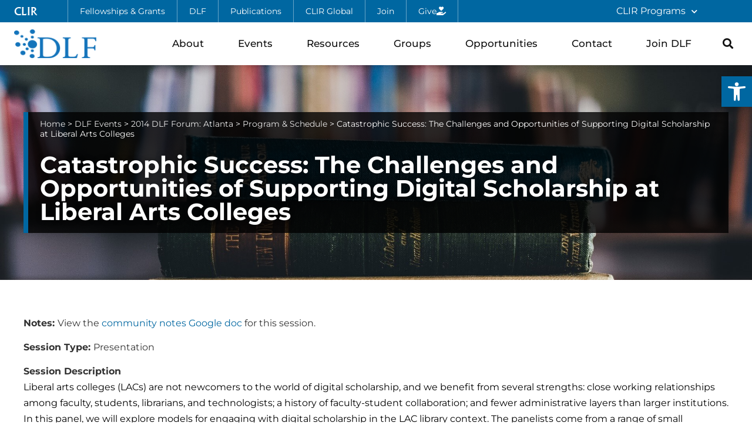

--- FILE ---
content_type: text/css
request_url: https://www.diglib.org/wp-content/uploads/sites/3/elementor/css/post-21948.css?ver=1769016171
body_size: 2427
content:
.elementor-21948 .elementor-element.elementor-element-24a66c70 > .elementor-container > .elementor-column > .elementor-widget-wrap{align-content:center;align-items:center;}.elementor-21948 .elementor-element.elementor-element-24a66c70:not(.elementor-motion-effects-element-type-background), .elementor-21948 .elementor-element.elementor-element-24a66c70 > .elementor-motion-effects-container > .elementor-motion-effects-layer{background-color:var( --e-global-color-accent );}.elementor-21948 .elementor-element.elementor-element-24a66c70.ob-is-breaking-bad > .elementor-container{justify-content:flex-start !important;flex-direction:row;}.elementor-21948 .elementor-element.elementor-element-24a66c70.ob-is-breaking-bad.ob-bb-inner > .elementor-container{justify-content:flex-start !important;flex-direction:row;}.elementor-21948 .elementor-element.elementor-element-24a66c70.ob-is-breaking-bad.ob-is-glider > .elementor-container.swiper-vertical{flex-direction:column;}.elementor-21948 .elementor-element.elementor-element-24a66c70.ob-is-breaking-bad.ob-is-glider.ob-bb-inner > .elementor-container.swiper-vertical{flex-direction:column;}.elementor-21948 .elementor-element.elementor-element-24a66c70.ob-is-breaking-bad.ob-bb-inner{width:100%;flex:unset;align-self:inherit;}.elementor-21948 .elementor-element.elementor-element-24a66c70{transition:background 0.3s, border 0.3s, border-radius 0.3s, box-shadow 0.3s;padding:0px 24px 0px 24px;z-index:21;}.elementor-21948 .elementor-element.elementor-element-24a66c70 > .elementor-background-overlay{transition:background 0.3s, border-radius 0.3s, opacity 0.3s;}.elementor-21948 .elementor-element.elementor-element-11782d42.elementor-column{align-self:inherit;cursor:default;}.elementor-21948 .elementor-element.elementor-element-11782d42 > .elementor-element-populated{padding:0px 0px 0px 0px;}.elementor-21948 .elementor-element.elementor-element-c805e99 .elementor-button{background-color:#02010100;font-family:"A028", Sans-serif;font-size:1.1rem;font-weight:400;text-decoration:none;letter-spacing:0px;padding:0px 0px 0px 0px;}.elementor-21948 .elementor-element.elementor-element-c805e99{width:auto;max-width:auto;align-self:center;}.elementor-21948 .elementor-element.elementor-element-c805e99 > .elementor-widget-container{margin:0px 52px -2px 0px;}.elementor-21948 .elementor-element.elementor-element-47c179d3 .elementor-button{background-color:#02010100;font-size:0.9rem;font-weight:400;letter-spacing:0px;border-style:solid;border-width:0px 1px 0px 1px;border-color:#FFFFFF69;padding:12px 20px 12px 20px;}.elementor-21948 .elementor-element.elementor-element-47c179d3 .elementor-button:hover, .elementor-21948 .elementor-element.elementor-element-47c179d3 .elementor-button:focus{background-color:#0000000F;}.elementor-21948 .elementor-element.elementor-element-47c179d3{width:auto;max-width:auto;align-self:center;}.elementor-21948 .elementor-element.elementor-element-226d0815 .elementor-button{background-color:#02010100;font-size:0.9rem;font-weight:400;letter-spacing:0px;border-style:solid;border-width:0px 1px 0px 0px;border-color:#FFFFFF69;padding:12px 20px 12px 20px;}.elementor-21948 .elementor-element.elementor-element-226d0815 .elementor-button:hover, .elementor-21948 .elementor-element.elementor-element-226d0815 .elementor-button:focus{background-color:#0000000F;}.elementor-21948 .elementor-element.elementor-element-226d0815{width:auto;max-width:auto;align-self:center;}.elementor-21948 .elementor-element.elementor-element-2d154dd3 .elementor-button{background-color:#02010100;font-size:0.9rem;font-weight:400;letter-spacing:0px;border-style:solid;border-width:0px 1px 0px 0px;border-color:#FFFFFF69;padding:12px 20px 12px 20px;}.elementor-21948 .elementor-element.elementor-element-2d154dd3 .elementor-button:hover, .elementor-21948 .elementor-element.elementor-element-2d154dd3 .elementor-button:focus{background-color:#0000000F;}.elementor-21948 .elementor-element.elementor-element-2d154dd3{width:auto;max-width:auto;align-self:center;}.elementor-21948 .elementor-element.elementor-element-cf21c60 .elementor-button{background-color:#02010100;font-size:0.9rem;font-weight:400;letter-spacing:0px;border-style:solid;border-width:0px 1px 0px 0px;border-color:#FFFFFF69;padding:12px 20px 12px 20px;}.elementor-21948 .elementor-element.elementor-element-cf21c60 .elementor-button:hover, .elementor-21948 .elementor-element.elementor-element-cf21c60 .elementor-button:focus{background-color:#0000000F;}.elementor-21948 .elementor-element.elementor-element-cf21c60{width:auto;max-width:auto;align-self:center;}.elementor-21948 .elementor-element.elementor-element-19505b2e .elementor-button{background-color:#02010100;font-size:0.9rem;font-weight:400;letter-spacing:0px;border-style:solid;border-width:0px 1px 0px 0px;border-color:#FFFFFF69;padding:12px 20px 12px 20px;}.elementor-21948 .elementor-element.elementor-element-19505b2e .elementor-button:hover, .elementor-21948 .elementor-element.elementor-element-19505b2e .elementor-button:focus{background-color:#0000000F;}.elementor-21948 .elementor-element.elementor-element-19505b2e{width:auto;max-width:auto;align-self:center;}.elementor-21948 .elementor-element.elementor-element-517252c8 .elementor-button{background-color:#02010100;font-size:0.9rem;font-weight:400;letter-spacing:0px;border-style:solid;border-width:0px 1px 0px 0px;border-color:#FFFFFF69;padding:12px 20px 12px 20px;}.elementor-21948 .elementor-element.elementor-element-517252c8 .elementor-button:hover, .elementor-21948 .elementor-element.elementor-element-517252c8 .elementor-button:focus{background-color:#0000000F;}.elementor-21948 .elementor-element.elementor-element-517252c8{width:auto;max-width:auto;align-self:center;}.elementor-21948 .elementor-element.elementor-element-517252c8 .elementor-button-content-wrapper{flex-direction:row-reverse;}.elementor-21948 .elementor-element.elementor-element-517252c8 .elementor-button .elementor-button-content-wrapper{gap:8px;}.elementor-bc-flex-widget .elementor-21948 .elementor-element.elementor-element-1e10d812.elementor-column .elementor-widget-wrap{align-items:center;}.elementor-21948 .elementor-element.elementor-element-1e10d812.elementor-column.elementor-element[data-element_type="column"] > .elementor-widget-wrap.elementor-element-populated{align-content:center;align-items:center;}.elementor-21948 .elementor-element.elementor-element-1e10d812.elementor-column > .elementor-widget-wrap{justify-content:flex-end;}.elementor-21948 .elementor-element.elementor-element-1e10d812.elementor-column{align-self:inherit;cursor:default;}.elementor-21948 .elementor-element.elementor-element-1e10d812 > .elementor-element-populated{padding:0px 48px 0px 0px;}.elementor-21948 .elementor-element.elementor-element-4655544d{width:auto;max-width:auto;z-index:3;}.elementor-21948 .elementor-element.elementor-element-4655544d > .elementor-widget-container{margin:0px 0px 0px 0px;padding:0px 0px 0px 0px;}.elementor-21948 .elementor-element.elementor-element-4655544d .elementor-nav-menu .elementor-item{font-size:1rem;text-decoration:none;}.elementor-21948 .elementor-element.elementor-element-4655544d .elementor-nav-menu--main .elementor-item{color:var( --e-global-color-848ac7d );fill:var( --e-global-color-848ac7d );padding-top:8px;padding-bottom:8px;}.elementor-21948 .elementor-element.elementor-element-4655544d .elementor-nav-menu--dropdown a, .elementor-21948 .elementor-element.elementor-element-4655544d .elementor-menu-toggle{color:var( --e-global-color-primary );fill:var( --e-global-color-primary );}.elementor-21948 .elementor-element.elementor-element-4655544d .elementor-nav-menu--dropdown{background-color:#FFFFFF;border-style:solid;border-width:1px 1px 1px 1px;border-color:#EAEAEA;border-radius:0px 0px 0px 0px;}.elementor-21948 .elementor-element.elementor-element-4655544d .elementor-nav-menu--dropdown a:hover,
					.elementor-21948 .elementor-element.elementor-element-4655544d .elementor-nav-menu--dropdown a:focus,
					.elementor-21948 .elementor-element.elementor-element-4655544d .elementor-nav-menu--dropdown a.elementor-item-active,
					.elementor-21948 .elementor-element.elementor-element-4655544d .elementor-nav-menu--dropdown a.highlighted,
					.elementor-21948 .elementor-element.elementor-element-4655544d .elementor-menu-toggle:hover,
					.elementor-21948 .elementor-element.elementor-element-4655544d .elementor-menu-toggle:focus{color:var( --e-global-color-accent );}.elementor-21948 .elementor-element.elementor-element-4655544d .elementor-nav-menu--dropdown a:hover,
					.elementor-21948 .elementor-element.elementor-element-4655544d .elementor-nav-menu--dropdown a:focus,
					.elementor-21948 .elementor-element.elementor-element-4655544d .elementor-nav-menu--dropdown a.elementor-item-active,
					.elementor-21948 .elementor-element.elementor-element-4655544d .elementor-nav-menu--dropdown a.highlighted{background-color:#F7F7F7;}.elementor-21948 .elementor-element.elementor-element-4655544d .elementor-nav-menu--dropdown .elementor-item, .elementor-21948 .elementor-element.elementor-element-4655544d .elementor-nav-menu--dropdown  .elementor-sub-item{font-size:1rem;text-decoration:none;}.elementor-21948 .elementor-element.elementor-element-4655544d .elementor-nav-menu--dropdown li:first-child a{border-top-left-radius:0px;border-top-right-radius:0px;}.elementor-21948 .elementor-element.elementor-element-4655544d .elementor-nav-menu--dropdown li:last-child a{border-bottom-right-radius:0px;border-bottom-left-radius:0px;}.elementor-21948 .elementor-element.elementor-element-4655544d .elementor-nav-menu--dropdown a{padding-left:20px;padding-right:20px;padding-top:12px;padding-bottom:12px;}.elementor-21948 .elementor-element.elementor-element-4655544d .elementor-nav-menu--dropdown li:not(:last-child){border-style:solid;border-color:#EAEAEA;border-bottom-width:1px;}.elementor-21948 .elementor-element.elementor-element-1f3dcdf7:not(.elementor-motion-effects-element-type-background), .elementor-21948 .elementor-element.elementor-element-1f3dcdf7 > .elementor-motion-effects-container > .elementor-motion-effects-layer{background-color:var( --e-global-color-848ac7d );}.elementor-21948 .elementor-element.elementor-element-1f3dcdf7.ob-is-breaking-bad > .elementor-container{justify-content:flex-start !important;flex-direction:row;}.elementor-21948 .elementor-element.elementor-element-1f3dcdf7.ob-is-breaking-bad.ob-bb-inner > .elementor-container{justify-content:flex-start !important;flex-direction:row;}.elementor-21948 .elementor-element.elementor-element-1f3dcdf7.ob-is-breaking-bad.ob-is-glider > .elementor-container.swiper-vertical{flex-direction:column;}.elementor-21948 .elementor-element.elementor-element-1f3dcdf7.ob-is-breaking-bad.ob-is-glider.ob-bb-inner > .elementor-container.swiper-vertical{flex-direction:column;}.elementor-21948 .elementor-element.elementor-element-1f3dcdf7.ob-is-breaking-bad.ob-bb-inner{width:100%;flex:unset;align-self:inherit;}.elementor-21948 .elementor-element.elementor-element-1f3dcdf7{box-shadow:0px 10px 10px -7px rgba(0, 0, 0, 0.08);transition:background 0.3s, border 0.3s, border-radius 0.3s, box-shadow 0.3s;padding:12px 24px 12px 24px;z-index:20;}.elementor-21948 .elementor-element.elementor-element-1f3dcdf7 > .elementor-background-overlay{transition:background 0.3s, border-radius 0.3s, opacity 0.3s;}.elementor-21948 .elementor-element.elementor-element-77383491.elementor-column{align-self:inherit;cursor:default;}.elementor-21948 .elementor-element.elementor-element-7483a4cc{text-align:start;}.elementor-21948 .elementor-element.elementor-element-7483a4cc img{width:140px;}.elementor-bc-flex-widget .elementor-21948 .elementor-element.elementor-element-7d3b5260.elementor-column .elementor-widget-wrap{align-items:center;}.elementor-21948 .elementor-element.elementor-element-7d3b5260.elementor-column.elementor-element[data-element_type="column"] > .elementor-widget-wrap.elementor-element-populated{align-content:center;align-items:center;}.elementor-21948 .elementor-element.elementor-element-7d3b5260.elementor-column > .elementor-widget-wrap{justify-content:flex-end;}.elementor-21948 .elementor-element.elementor-element-7d3b5260.elementor-column{align-self:inherit;cursor:default;}.elementor-21948 .elementor-element.elementor-element-7d3b5260 > .elementor-element-populated{color:#757575;}.elementor-21948 .elementor-element.elementor-element-730aaa25{width:auto;max-width:auto;align-self:center;}.elementor-21948 .elementor-element.elementor-element-730aaa25 > .elementor-widget-container{padding:0px 0px 0px 0px;}.elementor-21948 .elementor-element.elementor-element-730aaa25 .elementor-search-form{text-align:center;}.elementor-21948 .elementor-element.elementor-element-730aaa25 .elementor-search-form__toggle{--e-search-form-toggle-size:33px;--e-search-form-toggle-color:var( --e-global-color-primary );--e-search-form-toggle-background-color:#FFFFFF00;}.elementor-21948 .elementor-element.elementor-element-730aaa25.elementor-search-form--skin-full_screen .elementor-search-form__container{background-color:#FFFFFFE8;}.elementor-21948 .elementor-element.elementor-element-730aaa25 .elementor-search-form__input,
					.elementor-21948 .elementor-element.elementor-element-730aaa25 .elementor-search-form__icon,
					.elementor-21948 .elementor-element.elementor-element-730aaa25 .elementor-lightbox .dialog-lightbox-close-button,
					.elementor-21948 .elementor-element.elementor-element-730aaa25 .elementor-lightbox .dialog-lightbox-close-button:hover,
					.elementor-21948 .elementor-element.elementor-element-730aaa25.elementor-search-form--skin-full_screen input[type="search"].elementor-search-form__input{color:var( --e-global-color-primary );fill:var( --e-global-color-primary );}.elementor-21948 .elementor-element.elementor-element-730aaa25:not(.elementor-search-form--skin-full_screen) .elementor-search-form__container{border-color:var( --e-global-color-primary );border-width:0px 0px 02px 0px;border-radius:0px;}.elementor-21948 .elementor-element.elementor-element-730aaa25.elementor-search-form--skin-full_screen input[type="search"].elementor-search-form__input{border-color:var( --e-global-color-primary );border-width:0px 0px 02px 0px;border-radius:0px;}.elementor-21948 .elementor-element.elementor-element-15d0ef3c{width:auto;max-width:auto;--e-nav-menu-horizontal-menu-item-margin:calc( 24px / 2 );}.elementor-21948 .elementor-element.elementor-element-15d0ef3c .elementor-menu-toggle{margin-left:auto;background-color:#02010100;}.elementor-21948 .elementor-element.elementor-element-15d0ef3c .elementor-nav-menu .elementor-item{font-size:1.09rem;font-weight:500;text-decoration:none;}.elementor-21948 .elementor-element.elementor-element-15d0ef3c .elementor-nav-menu--main .elementor-item{color:var( --e-global-color-primary );fill:var( --e-global-color-primary );padding-left:12px;padding-right:12px;}.elementor-21948 .elementor-element.elementor-element-15d0ef3c .elementor-nav-menu--main:not(.e--pointer-framed) .elementor-item:before,
					.elementor-21948 .elementor-element.elementor-element-15d0ef3c .elementor-nav-menu--main:not(.e--pointer-framed) .elementor-item:after{background-color:var( --e-global-color-accent );}.elementor-21948 .elementor-element.elementor-element-15d0ef3c .e--pointer-framed .elementor-item:before,
					.elementor-21948 .elementor-element.elementor-element-15d0ef3c .e--pointer-framed .elementor-item:after{border-color:var( --e-global-color-accent );}.elementor-21948 .elementor-element.elementor-element-15d0ef3c .elementor-nav-menu--main:not(.e--pointer-framed) .elementor-item.elementor-item-active:before,
					.elementor-21948 .elementor-element.elementor-element-15d0ef3c .elementor-nav-menu--main:not(.e--pointer-framed) .elementor-item.elementor-item-active:after{background-color:var( --e-global-color-accent );}.elementor-21948 .elementor-element.elementor-element-15d0ef3c .e--pointer-framed .elementor-item.elementor-item-active:before,
					.elementor-21948 .elementor-element.elementor-element-15d0ef3c .e--pointer-framed .elementor-item.elementor-item-active:after{border-color:var( --e-global-color-accent );}.elementor-21948 .elementor-element.elementor-element-15d0ef3c .e--pointer-framed .elementor-item:before{border-width:2px;}.elementor-21948 .elementor-element.elementor-element-15d0ef3c .e--pointer-framed.e--animation-draw .elementor-item:before{border-width:0 0 2px 2px;}.elementor-21948 .elementor-element.elementor-element-15d0ef3c .e--pointer-framed.e--animation-draw .elementor-item:after{border-width:2px 2px 0 0;}.elementor-21948 .elementor-element.elementor-element-15d0ef3c .e--pointer-framed.e--animation-corners .elementor-item:before{border-width:2px 0 0 2px;}.elementor-21948 .elementor-element.elementor-element-15d0ef3c .e--pointer-framed.e--animation-corners .elementor-item:after{border-width:0 2px 2px 0;}.elementor-21948 .elementor-element.elementor-element-15d0ef3c .e--pointer-underline .elementor-item:after,
					 .elementor-21948 .elementor-element.elementor-element-15d0ef3c .e--pointer-overline .elementor-item:before,
					 .elementor-21948 .elementor-element.elementor-element-15d0ef3c .e--pointer-double-line .elementor-item:before,
					 .elementor-21948 .elementor-element.elementor-element-15d0ef3c .e--pointer-double-line .elementor-item:after{height:2px;}.elementor-21948 .elementor-element.elementor-element-15d0ef3c .elementor-nav-menu--main:not(.elementor-nav-menu--layout-horizontal) .elementor-nav-menu > li:not(:last-child){margin-bottom:24px;}.elementor-21948 .elementor-element.elementor-element-15d0ef3c .elementor-nav-menu--dropdown a, .elementor-21948 .elementor-element.elementor-element-15d0ef3c .elementor-menu-toggle{color:var( --e-global-color-primary );fill:var( --e-global-color-primary );}.elementor-21948 .elementor-element.elementor-element-15d0ef3c .elementor-nav-menu--dropdown a:hover,
					.elementor-21948 .elementor-element.elementor-element-15d0ef3c .elementor-nav-menu--dropdown a:focus,
					.elementor-21948 .elementor-element.elementor-element-15d0ef3c .elementor-nav-menu--dropdown a.elementor-item-active,
					.elementor-21948 .elementor-element.elementor-element-15d0ef3c .elementor-nav-menu--dropdown a.highlighted,
					.elementor-21948 .elementor-element.elementor-element-15d0ef3c .elementor-menu-toggle:hover,
					.elementor-21948 .elementor-element.elementor-element-15d0ef3c .elementor-menu-toggle:focus{color:var( --e-global-color-89e2868 );}.elementor-21948 .elementor-element.elementor-element-15d0ef3c .elementor-nav-menu--dropdown a:hover,
					.elementor-21948 .elementor-element.elementor-element-15d0ef3c .elementor-nav-menu--dropdown a:focus,
					.elementor-21948 .elementor-element.elementor-element-15d0ef3c .elementor-nav-menu--dropdown a.elementor-item-active,
					.elementor-21948 .elementor-element.elementor-element-15d0ef3c .elementor-nav-menu--dropdown a.highlighted{background-color:var( --e-global-color-935ae86 );}.elementor-21948 .elementor-element.elementor-element-15d0ef3c .elementor-nav-menu--dropdown .elementor-item, .elementor-21948 .elementor-element.elementor-element-15d0ef3c .elementor-nav-menu--dropdown  .elementor-sub-item{font-size:1rem;text-decoration:none;}.elementor-21948 .elementor-element.elementor-element-15d0ef3c .elementor-nav-menu--dropdown{border-style:solid;border-width:1px 1px 1px 1px;border-color:#EAEAEA;}.elementor-21948 .elementor-element.elementor-element-15d0ef3c .elementor-nav-menu--dropdown li:not(:last-child){border-style:solid;border-color:#EAEAEA;border-bottom-width:1px;}.elementor-21948 .elementor-element.elementor-element-15d0ef3c div.elementor-menu-toggle{color:var( --e-global-color-primary );}.elementor-21948 .elementor-element.elementor-element-15d0ef3c div.elementor-menu-toggle svg{fill:var( --e-global-color-primary );}.elementor-21948 .elementor-element.elementor-element-5f530704{width:auto;max-width:auto;align-self:center;}.elementor-21948 .elementor-element.elementor-element-5f530704 > .elementor-widget-container{margin:0px 0px 0px 24px;padding:0px 0px 0px 0px;}.elementor-21948 .elementor-element.elementor-element-5f530704 .elementor-search-form{text-align:center;}.elementor-21948 .elementor-element.elementor-element-5f530704 .elementor-search-form__toggle{--e-search-form-toggle-size:33px;--e-search-form-toggle-color:var( --e-global-color-primary );--e-search-form-toggle-background-color:#FFFFFF00;--e-search-form-toggle-border-width:0px;}.elementor-21948 .elementor-element.elementor-element-5f530704.elementor-search-form--skin-full_screen .elementor-search-form__container{background-color:#FFFFFFE3;}.elementor-21948 .elementor-element.elementor-element-5f530704 .elementor-search-form__input,
					.elementor-21948 .elementor-element.elementor-element-5f530704 .elementor-search-form__icon,
					.elementor-21948 .elementor-element.elementor-element-5f530704 .elementor-lightbox .dialog-lightbox-close-button,
					.elementor-21948 .elementor-element.elementor-element-5f530704 .elementor-lightbox .dialog-lightbox-close-button:hover,
					.elementor-21948 .elementor-element.elementor-element-5f530704.elementor-search-form--skin-full_screen input[type="search"].elementor-search-form__input{color:var( --e-global-color-primary );fill:var( --e-global-color-primary );}.elementor-21948 .elementor-element.elementor-element-5f530704:not(.elementor-search-form--skin-full_screen) .elementor-search-form__container{border-color:var( --e-global-color-primary );border-width:0px 0px 02px 0px;border-radius:0px;}.elementor-21948 .elementor-element.elementor-element-5f530704.elementor-search-form--skin-full_screen input[type="search"].elementor-search-form__input{border-color:var( --e-global-color-primary );border-width:0px 0px 02px 0px;border-radius:0px;}.elementor-theme-builder-content-area{height:400px;}.elementor-location-header:before, .elementor-location-footer:before{content:"";display:table;clear:both;}@media(max-width:1024px){.elementor-21948 .elementor-element.elementor-element-c805e99 > .elementor-widget-container{margin:0px 20px 0px 0px;}.elementor-21948 .elementor-element.elementor-element-47c179d3 .elementor-button{padding:12px 16px 12px 16px;}.elementor-21948 .elementor-element.elementor-element-226d0815 .elementor-button{padding:12px 16px 12px 16px;}.elementor-21948 .elementor-element.elementor-element-2d154dd3 .elementor-button{padding:12px 16px 12px 16px;}.elementor-21948 .elementor-element.elementor-element-cf21c60 .elementor-button{padding:12px 16px 12px 16px;}.elementor-21948 .elementor-element.elementor-element-19505b2e .elementor-button{padding:12px 16px 12px 16px;}.elementor-21948 .elementor-element.elementor-element-517252c8 .elementor-button{padding:12px 16px 12px 16px;}.elementor-bc-flex-widget .elementor-21948 .elementor-element.elementor-element-7d3b5260.elementor-column .elementor-widget-wrap{align-items:center;}.elementor-21948 .elementor-element.elementor-element-7d3b5260.elementor-column.elementor-element[data-element_type="column"] > .elementor-widget-wrap.elementor-element-populated{align-content:center;align-items:center;}.elementor-21948 .elementor-element.elementor-element-7d3b5260.elementor-column > .elementor-widget-wrap{justify-content:flex-end;}.elementor-21948 .elementor-element.elementor-element-730aaa25 > .elementor-widget-container{margin:0px 20px 0px 0px;}.elementor-21948 .elementor-element.elementor-element-730aaa25 input[type="search"].elementor-search-form__input{font-size:1.5rem;}.elementor-21948 .elementor-element.elementor-element-15d0ef3c{width:auto;max-width:auto;}.elementor-21948 .elementor-element.elementor-element-15d0ef3c > .elementor-widget-container{margin:0px 0px 0px 0px;}.elementor-21948 .elementor-element.elementor-element-15d0ef3c .elementor-nav-menu--dropdown .elementor-item, .elementor-21948 .elementor-element.elementor-element-15d0ef3c .elementor-nav-menu--dropdown  .elementor-sub-item{font-size:16px;}.elementor-21948 .elementor-element.elementor-element-15d0ef3c .elementor-nav-menu--dropdown{border-width:01px 01px 01px 01px;}.elementor-21948 .elementor-element.elementor-element-15d0ef3c .elementor-nav-menu--dropdown a{padding-left:24px;padding-right:24px;padding-top:15px;padding-bottom:15px;}.elementor-21948 .elementor-element.elementor-element-15d0ef3c .elementor-nav-menu--main > .elementor-nav-menu > li > .elementor-nav-menu--dropdown, .elementor-21948 .elementor-element.elementor-element-15d0ef3c .elementor-nav-menu__container.elementor-nav-menu--dropdown{margin-top:31px !important;}.elementor-21948 .elementor-element.elementor-element-5f530704 > .elementor-widget-container{margin:-40px 0px -40px -60px;}}@media(min-width:768px){.elementor-21948 .elementor-element.elementor-element-11782d42{width:81.036%;}.elementor-21948 .elementor-element.elementor-element-1e10d812{width:18.884%;}.elementor-21948 .elementor-element.elementor-element-77383491{width:12%;}.elementor-21948 .elementor-element.elementor-element-7d3b5260{width:88%;}}@media(max-width:1024px) and (min-width:768px){.elementor-21948 .elementor-element.elementor-element-11782d42{width:100%;}.elementor-21948 .elementor-element.elementor-element-77383491{width:50%;}.elementor-21948 .elementor-element.elementor-element-7d3b5260{width:50%;}}@media(max-width:767px){.elementor-21948 .elementor-element.elementor-element-11782d42{width:100%;}.elementor-21948 .elementor-element.elementor-element-226d0815 .elementor-button{border-width:0px 1px 0px 1px;}.elementor-21948 .elementor-element.elementor-element-1e10d812{width:30%;}.elementor-21948 .elementor-element.elementor-element-1f3dcdf7{padding:12px 18px 12px 24px;}.elementor-21948 .elementor-element.elementor-element-77383491{width:60%;}.elementor-21948 .elementor-element.elementor-element-7483a4cc img{width:112px;}.elementor-21948 .elementor-element.elementor-element-7d3b5260{width:40%;}.elementor-21948 .elementor-element.elementor-element-730aaa25 > .elementor-widget-container{margin:0px 12px 0px 0px;}.elementor-21948 .elementor-element.elementor-element-15d0ef3c > .elementor-widget-container{margin:0px 0px 0px 0px;}.elementor-21948 .elementor-element.elementor-element-15d0ef3c .elementor-nav-menu--main > .elementor-nav-menu > li > .elementor-nav-menu--dropdown, .elementor-21948 .elementor-element.elementor-element-15d0ef3c .elementor-nav-menu__container.elementor-nav-menu--dropdown{margin-top:15px !important;}}/* Start custom CSS for search-form, class: .elementor-element-730aaa25 */.elementor-21948 .elementor-element.elementor-element-730aaa25.elementor-search-form--skin-full_screen input[type="search"].elementor-search-form__input {
    margin-bottom: 80%;
}/* End custom CSS */
/* Start Custom Fonts CSS */@font-face {
	font-family: 'A028';
	font-style: normal;
	font-weight: normal;
	font-display: auto;
	src: url('https://cdn.rawgit.com/clirdlf/logo-fonts/master/clir-font/A028-Med.eot');
	src: url('https://cdn.rawgit.com/clirdlf/logo-fonts/master/clir-font/A028-Med.eot?#iefix') format('embedded-opentype'),
		url('https://cdn.rawgit.com/clirdlf/logo-fonts/master/clir-font/A028-Med.woff2') format('woff2'),
		url('https://cdn.rawgit.com/clirdlf/logo-fonts/master/clir-font/A028-Med.woff') format('woff'),
		url('https://cdn.rawgit.com/clirdlf/logo-fonts/master/clir-font/A028-Med.ttf') format('truetype'),
		url('https://cdn.rawgit.com/clirdlf/logo-fonts/master/clir-font/A028-Med.svg#A028') format('svg');
}
/* End Custom Fonts CSS */

--- FILE ---
content_type: text/css
request_url: https://www.diglib.org/wp-content/uploads/sites/3/elementor/css/post-21952.css?ver=1763904065
body_size: 813
content:
.elementor-21952 .elementor-element.elementor-element-1988a1f:not(.elementor-motion-effects-element-type-background), .elementor-21952 .elementor-element.elementor-element-1988a1f > .elementor-motion-effects-container > .elementor-motion-effects-layer{background-image:url("https://www.diglib.org/wp-content/uploads/sites/3/2021/02/Page-Title-BG-2.jpg");background-position:center center;background-size:cover;}.elementor-21952 .elementor-element.elementor-element-1988a1f > .elementor-background-overlay{background-color:var( --e-global-color-primary );opacity:0;transition:background 0.3s, border-radius 0.3s, opacity 0.3s;}.elementor-21952 .elementor-element.elementor-element-1988a1f.ob-is-breaking-bad > .elementor-container{justify-content:flex-start !important;flex-direction:row;}.elementor-21952 .elementor-element.elementor-element-1988a1f.ob-is-breaking-bad.ob-bb-inner > .elementor-container{justify-content:flex-start !important;flex-direction:row;}.elementor-21952 .elementor-element.elementor-element-1988a1f.ob-is-breaking-bad.ob-is-glider > .elementor-container.swiper-vertical{flex-direction:column;}.elementor-21952 .elementor-element.elementor-element-1988a1f.ob-is-breaking-bad.ob-is-glider.ob-bb-inner > .elementor-container.swiper-vertical{flex-direction:column;}.elementor-21952 .elementor-element.elementor-element-1988a1f.ob-is-breaking-bad.ob-bb-inner{width:100%;flex:unset;align-self:inherit;}.elementor-21952 .elementor-element.elementor-element-1988a1f{transition:background 0.3s, border 0.3s, border-radius 0.3s, box-shadow 0.3s;padding:80px 40px 80px 40px;}.elementor-21952 .elementor-element.elementor-element-71f0925 > .elementor-widget-wrap > .elementor-widget:not(.elementor-widget__width-auto):not(.elementor-widget__width-initial):not(:last-child):not(.elementor-absolute){margin-bottom:0px;}.elementor-21952 .elementor-element.elementor-element-71f0925.elementor-column{align-self:inherit;cursor:default;}.elementor-21952 .elementor-element.elementor-element-71f0925 > .elementor-element-populated{border-style:solid;border-width:0px 0px 0px 8px;border-color:var( --e-global-color-accent );}.elementor-21952 .elementor-element.elementor-element-9896d9e.ob-is-breaking-bad > .elementor-container{justify-content:flex-start !important;flex-direction:row;}.elementor-21952 .elementor-element.elementor-element-9896d9e.ob-is-breaking-bad.ob-bb-inner > .elementor-container{justify-content:flex-start !important;flex-direction:row;}.elementor-21952 .elementor-element.elementor-element-9896d9e.ob-is-breaking-bad.ob-is-glider > .elementor-container.swiper-vertical{flex-direction:column;}.elementor-21952 .elementor-element.elementor-element-9896d9e.ob-is-breaking-bad.ob-is-glider.ob-bb-inner > .elementor-container.swiper-vertical{flex-direction:column;}.elementor-21952 .elementor-element.elementor-element-9896d9e.ob-is-breaking-bad.ob-bb-inner{width:100%;flex:unset;align-self:inherit;}.elementor-21952 .elementor-element.elementor-element-9896d9e{margin-top:0px;margin-bottom:0px;}.elementor-21952 .elementor-element.elementor-element-4b9bf94 > .elementor-widget-wrap > .elementor-widget:not(.elementor-widget__width-auto):not(.elementor-widget__width-initial):not(:last-child):not(.elementor-absolute){margin-bottom:0px;}.elementor-21952 .elementor-element.elementor-element-4b9bf94.elementor-column{align-self:inherit;cursor:default;}.elementor-21952 .elementor-element.elementor-element-d28b620{width:auto;max-width:auto;font-size:0.9rem;text-decoration:none;line-height:1.2em;color:#FFFFFF;}.elementor-21952 .elementor-element.elementor-element-d28b620 > .elementor-widget-container{background-color:#000000CC;margin:0px 0px 0px 0px;padding:12px 20px 12px 20px;}.elementor-21952 .elementor-element.elementor-element-d28b620 a{color:#FFFFFFE6;}.elementor-21952 .elementor-element.elementor-element-a876e86.ob-harakiri{writing-mode:inherit;}.elementor-21952 .elementor-element.elementor-element-a876e86.ob-harakiri .elementor-heading-title{writing-mode:inherit;}.elementor-21952 .elementor-element.elementor-element-a876e86.ob-harakiri div{writing-mode:inherit;}.elementor-21952 .elementor-element.elementor-element-a876e86{width:auto;max-width:auto;}.elementor-21952 .elementor-element.elementor-element-a876e86 > .elementor-widget-container{background-color:#000000CC;margin:0% 0% 0% 0%;padding:12px 20px 16px 20px;}.elementor-21952 .elementor-element.elementor-element-a876e86 .elementor-heading-title{text-shadow:0px 0px 10px rgba(0, 0, 0, 0.44);color:var( --e-global-color-848ac7d );}.elementor-21952 .elementor-element.elementor-element-a876e86.ob-harakiri > div, .elementor-21952 .elementor-element.elementor-element-a876e86.ob-harakiri > h1, .elementor-21952 .elementor-element.elementor-element-a876e86.ob-harakiri > h2, .elementor-21952 .elementor-element.elementor-element-a876e86.ob-harakiri > h3, .elementor-21952 .elementor-element.elementor-element-a876e86.ob-harakiri > h4, .elementor-21952 .elementor-element.elementor-element-a876e86.ob-harakiri > h5, .elementor-21952 .elementor-element.elementor-element-a876e86.ob-harakiri > h6, .elementor-21952 .elementor-element.elementor-element-a876e86.ob-harakiri > p{transform:rotate(0deg);}.elementor-21952 .elementor-element.elementor-element-a876e86 > div{text-indent:0px;mix-blend-mode:inherit;}.elementor-21952 .elementor-element.elementor-element-6924d58.ob-is-breaking-bad > .elementor-container{justify-content:flex-start !important;flex-direction:row;}.elementor-21952 .elementor-element.elementor-element-6924d58.ob-is-breaking-bad.ob-bb-inner > .elementor-container{justify-content:flex-start !important;flex-direction:row;}.elementor-21952 .elementor-element.elementor-element-6924d58.ob-is-breaking-bad.ob-is-glider > .elementor-container.swiper-vertical{flex-direction:column;}.elementor-21952 .elementor-element.elementor-element-6924d58.ob-is-breaking-bad.ob-is-glider.ob-bb-inner > .elementor-container.swiper-vertical{flex-direction:column;}.elementor-21952 .elementor-element.elementor-element-6924d58.ob-is-breaking-bad.ob-bb-inner{width:100%;flex:unset;align-self:inherit;}.elementor-21952 .elementor-element.elementor-element-6924d58{padding:60px 40px 60px 40px;}.elementor-21952 .elementor-element.elementor-element-2d38853b.elementor-column{align-self:inherit;cursor:default;}@media(max-width:1024px) and (min-width:768px){.elementor-21952 .elementor-element.elementor-element-71f0925{width:100%;}}@media(max-width:1024px){.elementor-21952 .elementor-element.elementor-element-1988a1f{padding:80px 24px 80px 24px;}.elementor-21952 .elementor-element.elementor-element-6924d58{padding:28px 24px 60px 24px;}}@media(max-width:767px){.elementor-21952 .elementor-element.elementor-element-1988a1f{padding:60px 24px 60px 24px;}.elementor-21952 .elementor-element.elementor-element-a876e86 .elementor-heading-title{font-size:2rem;}.elementor-21952 .elementor-element.elementor-element-6924d58{padding:24px 24px 40px 24px;}}/* Start custom CSS for breadcrumbs, class: .elementor-element-d28b620 */.elementor-21952 .elementor-element.elementor-element-d28b620 a {
    text-decoration: none !important;
}/* End custom CSS */